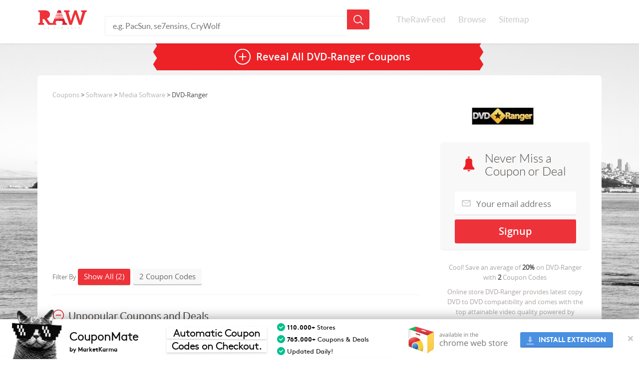

--- FILE ---
content_type: text/html; charset=utf-8
request_url: https://www.google.com/recaptcha/api2/aframe
body_size: 268
content:
<!DOCTYPE HTML><html><head><meta http-equiv="content-type" content="text/html; charset=UTF-8"></head><body><script nonce="EXvY42Xu18b7ED17kWTJPg">/** Anti-fraud and anti-abuse applications only. See google.com/recaptcha */ try{var clients={'sodar':'https://pagead2.googlesyndication.com/pagead/sodar?'};window.addEventListener("message",function(a){try{if(a.source===window.parent){var b=JSON.parse(a.data);var c=clients[b['id']];if(c){var d=document.createElement('img');d.src=c+b['params']+'&rc='+(localStorage.getItem("rc::a")?sessionStorage.getItem("rc::b"):"");window.document.body.appendChild(d);sessionStorage.setItem("rc::e",parseInt(sessionStorage.getItem("rc::e")||0)+1);localStorage.setItem("rc::h",'1769374354828');}}}catch(b){}});window.parent.postMessage("_grecaptcha_ready", "*");}catch(b){}</script></body></html>

--- FILE ---
content_type: application/javascript
request_url: https://www.therawfeed.com/js/jquery.mory.js
body_size: 388
content:
(function(e){var t={init:function(n){return this.each(function(){var r=this,i=e(r),s=e.trim(i.html());r.opt=e.extend({},e.fn.mory.defaults,n);if(i.data("mory")||s.length<=r.opt.size){return}i.data("mory",true);var o=t.getLength.call(this,s),u=s.slice(0,o);s=s.slice(o);r.open=false;r.resume=e("<span />",{"class":"mory-resume",html:u});r.textcontent=e("<span />",{"class":"mory-content",html:s});r.reticence=e("<span />",{"class":"mory-reticence"});r.textlink=e("<a />",{"class":"mory-link",href:"javascript:void(0);",title:r.opt.expandText,html:r.opt.expandText});r.moreLess=e("<span />",{"class":"mory-more"}).append(r.textlink).wrap("<span/>");if(r.opt.useClasses){r.textcontent.addClass("text")}else{r.textcontent.hide()}if(r.opt.reticence){r.reticence.html(r.opt.reticence.replace(" ","&#160;"))}else{r.reticence.html("&#160;")}i.html(r.resume).append(r.textcontent,r.reticence,r.moreLess);t.bindAction.call(this)})},bindAction:function(){var t=this;t.reticence.html(t.opt.reticence);t.textlink.click(function(){if(t.opt.useClasses){t.textcontent.toggleClass("open")}else{t.textcontent.toggle()}if(!this.open){this.open=true;e(this).html(t.opt.collapseText).attr("title",t.opt.collapseText);t.reticence.html("&#160;")}else{this.open=false;e(this).html(t.opt.expandText).attr("title",t.opt.expandText);t.reticence.html(t.opt.reticence)}})},getLength:function(e){var t=e.match(this.opt.openTag),n=e.match(this.opt.closeTag),r=e.match(this.opt.singleTag);var i=(t&&(t.join("").length||0))+(n&&(n.join("").length||0))+(r&&(r.join("").length||0));return this.opt.size+i},set:function(t){return this.each(function(){this.opt=e.extend({},e.fn.chrony.defaults,e(this).data("options"),t)})}};e.fn.mory=function(n){if(t[n]){return t[n].apply(this,Array.prototype.slice.call(arguments,1))}else if(typeof n==="object"||!n){return t.init.apply(this,arguments)}else{e.error("Method "+n+" does not exist!")}};e.fn.mory.defaults={useClasses:false,collapseText:"read less",expandText:"read more",reticence:"... ",size:140,openTag:/(<)([a-zA-Z]+)([^>]*)(>)/g,closeTag:/<(\/)([a-zA-Z])>/g,singleTag:/(<)([a-zA-Z]+)(\s*)(\/>)/g}})(jQuery)